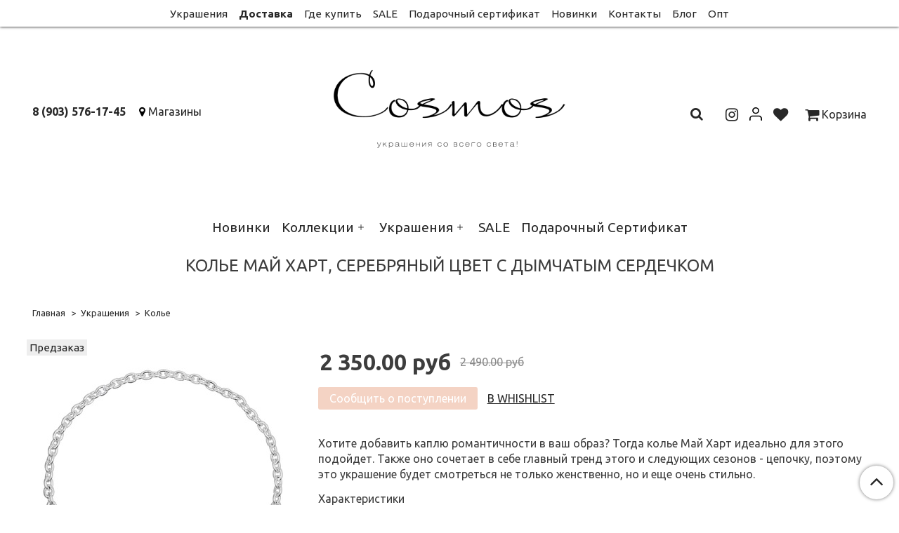

--- FILE ---
content_type: text/html; charset=utf-8
request_url: https://www.cosmosstore.ru/product/kolie-may-hart-serebryanyy-tsvet-s-dymchatym-serdechkom
body_size: 14972
content:
<!DOCTYPE html>
<html>
  <head><meta data-config="{&quot;product_id&quot;:200397384}" name="page-config" content="" /><meta data-config="{&quot;money_with_currency_format&quot;:{&quot;delimiter&quot;:&quot; &quot;,&quot;separator&quot;:&quot;.&quot;,&quot;format&quot;:&quot;%n %u&quot;,&quot;unit&quot;:&quot;руб&quot;,&quot;show_price_without_cents&quot;:0},&quot;currency_code&quot;:&quot;RUR&quot;,&quot;currency_iso_code&quot;:&quot;RUB&quot;,&quot;default_currency&quot;:{&quot;title&quot;:&quot;Российский рубль&quot;,&quot;code&quot;:&quot;RUR&quot;,&quot;rate&quot;:1.0,&quot;format_string&quot;:&quot;%n %u&quot;,&quot;unit&quot;:&quot;руб&quot;,&quot;price_separator&quot;:&quot;&quot;,&quot;is_default&quot;:true,&quot;price_delimiter&quot;:&quot;&quot;,&quot;show_price_with_delimiter&quot;:true,&quot;show_price_without_cents&quot;:false},&quot;facebook&quot;:{&quot;pixelActive&quot;:true,&quot;currency_code&quot;:&quot;RUB&quot;,&quot;use_variants&quot;:null},&quot;vk&quot;:{&quot;pixel_active&quot;:null,&quot;price_list_id&quot;:null},&quot;new_ya_metrika&quot;:true,&quot;ecommerce_data_container&quot;:&quot;dataLayer&quot;,&quot;common_js_version&quot;:&quot;v2&quot;,&quot;vue_ui_version&quot;:null,&quot;feedback_captcha_enabled&quot;:null,&quot;account_id&quot;:696008,&quot;hide_items_out_of_stock&quot;:true,&quot;forbid_order_over_existing&quot;:true,&quot;minimum_items_price&quot;:null,&quot;enable_comparison&quot;:true,&quot;locale&quot;:&quot;ru&quot;,&quot;client_group&quot;:null,&quot;consent_to_personal_data&quot;:{&quot;active&quot;:true,&quot;obligatory&quot;:true,&quot;description&quot;:&quot;Настоящим подтверждаю, что я ознакомлен и согласен с условиями \u003ca href=&#39;/page/oferta&#39; target=&#39;blank&#39;\u003eоферты и политики конфиденциальности\u003c/a\u003e.&quot;},&quot;recaptcha_key&quot;:&quot;6LfXhUEmAAAAAOGNQm5_a2Ach-HWlFKD3Sq7vfFj&quot;,&quot;recaptcha_key_v3&quot;:&quot;6LcZi0EmAAAAAPNov8uGBKSHCvBArp9oO15qAhXa&quot;,&quot;yandex_captcha_key&quot;:&quot;ysc1_ec1ApqrRlTZTXotpTnO8PmXe2ISPHxsd9MO3y0rye822b9d2&quot;,&quot;checkout_float_order_content_block&quot;:true,&quot;available_products_characteristics_ids&quot;:null,&quot;sber_id_app_id&quot;:&quot;5b5a3c11-72e5-4871-8649-4cdbab3ba9a4&quot;,&quot;theme_generation&quot;:2,&quot;quick_checkout_captcha_enabled&quot;:false,&quot;max_order_lines_count&quot;:500,&quot;sber_bnpl_min_amount&quot;:1000,&quot;sber_bnpl_max_amount&quot;:150000,&quot;counter_settings&quot;:{&quot;data_layer_name&quot;:&quot;dataLayer&quot;,&quot;new_counters_setup&quot;:false,&quot;add_to_cart_event&quot;:true,&quot;remove_from_cart_event&quot;:true,&quot;add_to_wishlist_event&quot;:true},&quot;site_setting&quot;:{&quot;show_cart_button&quot;:true,&quot;show_service_button&quot;:false,&quot;show_marketplace_button&quot;:false,&quot;show_quick_checkout_button&quot;:false},&quot;warehouses&quot;:[{&quot;id&quot;:4125506,&quot;title&quot;:&quot;Основной склад&quot;,&quot;array_index&quot;:0}],&quot;captcha_type&quot;:&quot;google&quot;,&quot;human_readable_urls&quot;:false}" name="shop-config" content="" /><meta name='js-evnvironment' content='production' /><meta name='default-locale' content='ru' /><meta name='insales-redefined-api-methods' content="[]" /><script src="/packs/js/shop_bundle-2b0004e7d539ecb78a46.js"></script><script type="text/javascript" src="https://static.insales-cdn.com/assets/common-js/common.v2.25.28.js"></script><script type="text/javascript" src="https://static.insales-cdn.com/assets/static-versioned/v3.72/static/libs/lodash/4.17.21/lodash.min.js"></script>
<!--InsalesCounter -->
<script type="text/javascript">
(function() {
  if (typeof window.__insalesCounterId !== 'undefined') {
    return;
  }

  try {
    Object.defineProperty(window, '__insalesCounterId', {
      value: 696008,
      writable: true,
      configurable: true
    });
  } catch (e) {
    console.error('InsalesCounter: Failed to define property, using fallback:', e);
    window.__insalesCounterId = 696008;
  }

  if (typeof window.__insalesCounterId === 'undefined') {
    console.error('InsalesCounter: Failed to set counter ID');
    return;
  }

  let script = document.createElement('script');
  script.async = true;
  script.src = '/javascripts/insales_counter.js?7';
  let firstScript = document.getElementsByTagName('script')[0];
  firstScript.parentNode.insertBefore(script, firstScript);
})();
</script>
<!-- /InsalesCounter -->
      <script>gtmDataLayer = []; gtmDataLayer.push({
      'ecommerce': {
        'detail': {
          'products': [{"id":"200397384","name":"Колье Май Харт, серебряный цвет с дымчатым сердечком","category":"Каталог/Коллекции/Basic","price":""}]
         }
       }
    });</script>
      <!-- Google Tag Manager -->
      <script>(function(w,d,s,l,i){w[l]=w[l]||[];w[l].push({'gtm.start':
      new Date().getTime(),event:'gtm.js'});var f=d.getElementsByTagName(s)[0],
      j=d.createElement(s),dl=l!='dataLayer'?'&l='+l:'';j.async=true;j.src=
      'https://www.googletagmanager.com/gtm.js?id='+i+dl;f.parentNode.insertBefore(j,f);
      })(window,document,'script','gtmDataLayer','GTM-5RHXGXGM');
      </script>
      <!-- End Google Tag Manager -->
    <script type="text/javascript">
      (function() {
        (function(w,c){w[c]=w[c]||function(){(w[c].q=w[c].q||[]).push(arguments)};})(window,'convead');

function ready(fn) {
  if (document.readyState != 'loading'){
    fn();
  } else {
    document.addEventListener('DOMContentLoaded', fn);
  }
}

function ajaxRequest(url, success, fail, complete) {
  success = success || function() {};
  fail = fail || function() {};
  complete = complete || function() {};
  const xhr = new XMLHttpRequest()
  xhr.open('GET', url, true);
  xhr.setRequestHeader('Content-type', 'application/json; charset=utf-8');
  xhr.onreadystatechange = function() {
    if (xhr.readyState == 4) {
      if (xhr.status == 200) {
        var data;
        try {
          data = JSON.parse(xhr.responseText)
        } catch (e) {
          console.warn(e)
        }
        success(data);
        complete(xhr);
      } else {
        fail(xhr);
        complete(xhr);
      }
    }
  }
  xhr.send();
}

ready(function(){
  
  function set_current_cart_info() {
    ConveadCookies.set('convead_cart_info', JSON.stringify({
      count: window.convead_cart_info.items_count, 
      price: window.convead_cart_info.items_price
    }), {path: '/'}); 
  }

  function is_success_order_page() {
    var regex = new RegExp('^/orders/');
    return regex.exec(window.location.pathname) != null;
  }

  function update_cart_legacy(callback) {
    // Update cart
    var json = ConveadCookies.get('convead_cart_info')
    var current_cart_info = (json && JSON.parse(json)) || null;
    var insales_cart_items = [];
    
    ajaxRequest('/cart_items.json', function (cart) {
      if (!cart) return

      for (var order_line of cart.order_lines) {
        insales_cart_items.push({
          product_id: order_line.product_id,
          qnt: order_line.quantity,
          price: order_line.sale_price
        });
      };
      window.convead_cart_info = {
        items_count: cart.items_count,
        items_price: cart.items_price,
        items: insales_cart_items
      };
      if (current_cart_info == null) {
        set_current_cart_info(); 
      } else {
        if ((current_cart_info.count != window.convead_cart_info.items_count) || (current_cart_info.price != window.convead_cart_info.items_price)) {
          set_current_cart_info();
          if (!is_success_order_page()) {
            window.convead('event', 'update_cart', {items: window.convead_cart_info.items});
          }
        }
      }

    }, null, callback);
  }

  function update_cart_common() {
    var skipFirst = true;
    var send_cart = function($data) {
      var items = [];
      for (var k in $data.order_lines) {
        var offer = $data.order_lines[k];
        items.push({
          product_id: offer.product_id,
          qnt: offer.quantity,
          price: offer.sale_price
        });
      }
      window.convead('event', 'update_cart', {items: items});
    }
    Events('onCart_Update').subscribe(function( $data ) {
      if (skipFirst) skipFirst = false;
      else {
        send_cart($data);
      }
    })
    Events('addToCart').subscribe(function() {
      new InSales.Cart({ draw: function( $data ) {
        send_cart($data);
      } })
    })
  }

  function send_view_product() {
    if (typeof(window.convead_product_info) == 'undefined') return;

    window.convead('event', 'view_product', window.convead_product_info);
  }

  function send_link() {
    window.convead('event', 'link', {}, window.ConveadSettings.visitor_info);
  }

  // Initialize Convead settings
  window.ConveadSettings = window.ConveadSettings || {};
  window.ConveadSettings.app_key = 'b2fe80fdb976a2da1e0405212455f765';
  window.ConveadSettings.onload = function() {
    if (typeof window.Events === 'function') {
      update_cart_common();
      send_view_product();
    } else {
      // Must call update cart event before link event when it is legacy api
      window.ConveadSettings.disable_auto_event_link = true;
      update_cart_legacy(function() {
        send_link();
        send_view_product();
      });
    }
  }

  // Get current visitor info
  ajaxRequest(
    "/client_account/contacts.json",
    function(data, textStatus) {
      if (data && data.status == 'ok') {
        window.ConveadSettings.visitor_uid = data.client.id;
        if (typeof window.ConveadSettings.visitor_info == 'undefined') window.ConveadSettings.visitor_info = {};
        window.ConveadSettings.visitor_info.first_name = data.client.name;
        window.ConveadSettings.visitor_info.last_name = data.client.surname;
        window.ConveadSettings.visitor_info.email = data.client.email;
        window.ConveadSettings.visitor_info.phone = data.client.phone;
      }
    },
    null,
    function() {
      (function(d){var ts = (+new Date()/86400000|0)*86400;var s = d.createElement('script');s.type = 'text/javascript';s.async = true;s.charset = 'utf-8';s.src = 'https://tracker.convead.io/widgets/'+ts+'/widget-b2fe80fdb976a2da1e0405212455f765.js';var x = d.getElementsByTagName('script')[0];x.parentNode.insertBefore(s, x);})(document);
    }
  );

});

      })();
    </script>

    <!-- meta -->
<meta charset="UTF-8" />



<meta name="keywords" content="Колье Май Харт, серебряный цвет с дымчатым сердечком - купить по выгодной цене | Cosmosmoscow"/>



  



  <title>
    
    
        Колье Май Харт, серебряный цвет с дымчатым сердечком - купить по выгодной цене | Cosmosmoscow
    
  </title>











  <meta name="description" content="Предлагаем купить Колье Май Харт, серебряный цвет с дымчатым сердечком.
Цена - 2 350 руб. Быстрая доставка.
☎️ 8 (903) 576-17-45
Смотрите все товары в разделе «Колье»
"/>
  







<meta name="robots" content="index,follow" />
<meta http-equiv="X-UA-Compatible" content="IE=edge,chrome=1" />
<meta name="viewport" content="width=device-width, initial-scale=1.0" />
<meta name="SKYPE_TOOLBAR" content="SKYPE_TOOLBAR_PARSER_COMPATIBLE" />
<meta name="yandex-verification" content="bb29497a2e6067fd" />









<meta name="handle" content="[]"/ data-current-collection="[]"


>

<style>
  .menu:not(.insales-menu--loaded) {
    display: flex;
    list-style: none;
    margin-left: 0;
    padding-left: 0;
    box-shadow: none;
    width: auto;
    background: transparent;
    flex-direction: row;
    flex-wrap: wrap;
  }

  .menu:not(.insales-menu--loaded) .menu-link {
    display: block;
  }

  .menu:not(.insales-menu--loaded) .menu,
  .menu:not(.insales-menu--loaded) .menu-marker,
  .menu:not(.insales-menu--loaded) .menu-icon {
    display: none;
  }
</style>







<!-- canonical url-->

  <link rel="canonical" href="https://www.cosmosstore.ru/product/kolie-may-hart-serebryanyy-tsvet-s-dymchatym-serdechkom"/>


<!-- rss feed-->



<!-- Продукт -->
    <meta property="og:title" content="Колье Май Харт, серебряный цвет с дымчатым сердечком" />
    <meta property="og:type" content="website" />
    <meta property="og:url" content="https://www.cosmosstore.ru/product/kolie-may-hart-serebryanyy-tsvet-s-dymchatym-serdechkom" />

    
      <meta property="og:image" content="https://static.insales-cdn.com/images/products/1/1354/516777290/796AEDF8-9FD5-4B67-85F3-BBD06C87852D.jpg" />
    






<!-- icons-->
<link rel="icon" type="image/x-icon" sizes="16x16" href="https://static.insales-cdn.com/assets/1/367/1425775/1728660400/favicon.ico" />
<link rel="stylesheet" type="text/css"  href="https://static.insales-cdn.com/assets/1/367/1425775/1728660400/jquery.fancybox.min.css" />

<!-- Global site tag (gtag.js) - Google Analytics -->
<script async src="https://www.googletagmanager.com/gtag/js?id=UA-164796648-1"></script>
<script>
  window.dataLayer = window.dataLayer || [];
  function gtag(){dataLayer.push(arguments);}
  gtag('js', new Date());

  gtag('config', 'UA-164796648-1');
</script>


    
  
  <link href="//fonts.googleapis.com/css?family=Ubuntu:300,400,700&subset=cyrillic,latin" rel="stylesheet" />




<link href="//maxcdn.bootstrapcdn.com/font-awesome/4.7.0/css/font-awesome.min.css" rel="stylesheet" />


<link href="https://static.insales-cdn.com/assets/1/367/1425775/1728660400/theme.css" rel="stylesheet" type="text/css" />

  <meta name='product-id' content='200397384' />
</head>

  <body class="fhg-body">
<!-- Yandex.Metrika counter -->
<script type="text/javascript" >
   (function(m,e,t,r,i,k,a){m[i]=m[i]||function(){(m[i].a=m[i].a||[]).push(arguments)};
   m[i].l=1*new Date();k=e.createElement(t),a=e.getElementsByTagName(t)[0],k.async=1,k.src=r,a.parentNode.insertBefore(k,a)})
   (window, document, "script", "https://mc.yandex.ru/metrika/tag.js", "ym");

   ym(53260060, "init", {
        webvisor:true,
        ecommerce:dataLayer,
        clickmap:true,
        trackLinks:true,
        accurateTrackBounce:true
   });
</script>
<script type="text/javascript">
  window.dataLayer = window.dataLayer || [];
  window.dataLayer.push({"ecommerce":{"currencyCode":"RUB","detail":{"products":[{"id":200397384,"name":"Колье Май Харт, серебряный цвет с дымчатым сердечком","category":"Каталог/Коллекции/Basic","price":0.0}]}}});
</script>
<noscript><div><img src="https://mc.yandex.ru/watch/53260060" style="position:absolute; left:-9999px;" alt="" /></div></noscript>
<!-- /Yandex.Metrika counter -->

    <noscript>
<div class="njs-alert-overlay">
  <div class="njs-alert-wrapper">
    <div class="njs-alert">
      <p>Включите в вашем браузере JavaScript!</p>
    </div>
  </div>
</div>
</noscript>


    <div class="top-panel-wrapper">
      <div class="container">
        <div class="top-panel row js-top-panel-fixed">
  <div class="top-menu-wrapper cell-12 cell-10-md hide-sm">
    








  <ul class="top-menu menu level-1 flex-center" data-menu-id="top-menu">
    

      

      <li class="top-menu-item menu-item">
        <div class="top-menu-item-controls menu-item-controls">
          

          <a href="/collection/ukrasheniya" class="top-menu-link menu-link" data-menu-link-source="menu"  data-menu-link-current="no">
            Украшения
          </a>
        </div>
      </li>

    

      

      <li class="top-menu-item menu-item">
        <div class="top-menu-item-controls menu-item-controls">
          

          <a href="/page/delivery" class="top-menu-link menu-link" data-menu-link-source="menu"  style="font-weight:bold;"  data-menu-link-current="no">
            Доставка
          </a>
        </div>
      </li>

    

      

      <li class="top-menu-item menu-item">
        <div class="top-menu-item-controls menu-item-controls">
          

          <a href="/page/gde-kupit" class="top-menu-link menu-link" data-menu-link-source="menu"  data-menu-link-current="no">
            Где купить
          </a>
        </div>
      </li>

    

      

      <li class="top-menu-item menu-item">
        <div class="top-menu-item-controls menu-item-controls">
          

          <a href="/collection/sale" class="top-menu-link menu-link" data-menu-link-source="menu"  data-menu-link-current="no">
            SALE
          </a>
        </div>
      </li>

    

      

      <li class="top-menu-item menu-item">
        <div class="top-menu-item-controls menu-item-controls">
          

          <a href="/collection/podarochnyy-sertifikat" class="top-menu-link menu-link" data-menu-link-source="menu"  data-menu-link-current="no">
            Подарочный сертификат
          </a>
        </div>
      </li>

    

      

      <li class="top-menu-item menu-item">
        <div class="top-menu-item-controls menu-item-controls">
          

          <a href="/collection/novinki" class="top-menu-link menu-link" data-menu-link-source="menu"  data-menu-link-current="no">
            Новинки
          </a>
        </div>
      </li>

    

      

      <li class="top-menu-item menu-item">
        <div class="top-menu-item-controls menu-item-controls">
          

          <a href="/page/contacts" class="top-menu-link menu-link" data-menu-link-source="menu"  data-menu-link-current="no">
            Контакты
          </a>
        </div>
      </li>

    

      

      <li class="top-menu-item menu-item">
        <div class="top-menu-item-controls menu-item-controls">
          

          <a href="/blogs/o-mode-i-krasote" class="top-menu-link menu-link" data-menu-link-source="menu"  data-menu-link-current="no">
            Блог
          </a>
        </div>
      </li>

    

      

      <li class="top-menu-item menu-item">
        <div class="top-menu-item-controls menu-item-controls">
          

          <a href="/page/opt" class="top-menu-link menu-link" data-menu-link-source="menu"  data-menu-link-current="no">
            Опт
          </a>
        </div>
      </li>

    
  </ul>












  </div>

  <div class="top-menu-wrapper cell- hidden shown-sm">
    <button type="button" class="top-panel-open-sidebar button js-open-sidebar"></button>
  </div>

  <div class="top-menu-icons-block collapse-block hide show-md cell-">
    <div class="contacts-top-menu hidden shown-md">
      
        <button type="button" class="contacts-icon js-open-contacts"></button>
      
      <div class="contacts-top-menu-block cell-12 hidden">
        <div class="header-block js-contacts-header cell- ">
          <div class="phone text-left ">
            
                <span class="">
                  <p><a class="tel-link text-nowrap" href="tel:+79035761745">8 (903) 576-17-45</a></p>
                </span>
            
          </div>

          <div class="email text-left flex-center-xs ">
            
                <span class="">
                  <p><span class="mail-Message-Head-Toggler js-toggle-message-head" style="color: #000000;"><span class="mail-Message-Sender-Email mail-ui-HoverLink-Content" title="info@cosmosstore.ru">info@cosmosstore.ru</span></span></p>
                </span>
            
          </div>
        </div>

      </div>
    </div>

    <div class="hidden shown-sm">
      <button type="button" class="top-panel-open-search button js-open-search-panel shown-sm"></button>
    </div>

          <div class="hidden shown-sm user-lk">
       
        <a href="/client_account/login">

          <svg width="17.6" height="19.6" xmlns="http://www.w3.org/2000/svg">
            <defs>
              <style>.cls-1{fill:none;stroke:#000;stroke-linecap:round;stroke-linejoin:round;stroke-width:1.6px}</style>
            </defs>
            <g>
              <title>background</title>
              <rect fill="none" id="canvas_background" height="402" width="582" y="-1" x="-1"/>
            </g>
            <g>
              <title>Layer 1</title>
              <g id="Слой_2">
                <g id="Слой_1-2">
                  <path id="user-lk1" d="m16.8,18.8l0,-2a4,4 0 0 0 -4,-4l-8,0a4,4 0 0 0 -4,4l0,2" class="cls-1"/>
                  <circle id="user-lk2" r="4" cy="4.8" cx="8.8" class="cls-1"/>
                </g>
              </g>
            </g>
          </svg>
        </a>   
        
      </div> 
    
    
      <div class="compares-widget cell- hidden shown-sm">
        <a href="/compares" class="compares-widget-link">
          <span class="compare-widget-caption ">
            <span class="compares-widget-count js-compares-widget-count"></span>
          </span>
        </a>
      </div>
    

    <div class="shopcart-widget-wrapper cell-  hidden shown-sm">
      <div class="shopcart-widget in-top-panel">
  <a href="/cart_items" title="Корзина" class="shopcart-widget-link">
    <span class="shopcart-widget-icon">
        <span class="shopcart-widget-count js-shopcart-widget-count"></span>
    </span>



    <span class="shopcart-widget-data">
      <span class="shopcart-widget-caption">
      Корзина
      </span>

      <span class="shopcart-widget-amount js-shopcart-widget-amount hidden-md"></span>
    </span>
  </a>
</div>



    </div>
  </div>
</div>

      </div>
    </div>

    <div class="header-wrapper">
      <div class="container">
        <header class="header">
  <div class="row flex-between flex-center-sm flex-middle">

    <div class="header-block cell-4 hidden-sm">

      <div class="text-left text-center-sm">
        <ul class="header-cnt">

          <li>
            <a href="tel:8 (903) 576-17-45" class="contact-link tel"> 8 (903) 576-17-45</a>
          </li>

          <li>
            <i class="fa fa-map-marker" aria-hidden="true"></i>
 <a href="/page/gde-kupit">Магазины</a>
          </li>

        </ul>

      </div>

    </div>

    <div class="logotype-wrapper cell-4 cell-12-sm">
      <div class="logotype text-center">
        <p>
          
          <a title="Cosmosmoscow" href="/" class="logotype-link">
            
            <img src="https://static.insales-cdn.com/assets/1/367/1425775/1728660400/logotype.jpg" class="logotype-image" alt="Cosmosmoscow" title="Cosmosmoscow" />
            
          </a>
         </p>
      </div>
    </div>


    <div class="header-block header-compare cell-4  hidden-sm">

      <div class="cell- compares-widget compares-widget-search hidden-sm">
      <form class="search-widget in-top-panel js-toggle-search hidden-sm" action="/search" method="get">
  <input type="text"
          name="q"
          class="search-widget-field"
          value=""
          placeholder=""
  >

</input>
<button type="submit" class="search-widget-button button is-widget-submit">
  
</button>

  

</form>



      
      </div>  
      
       <div class="cell- compares-widget hidden-sm">
           <a href="https://www.instagram.com/cosmosmoscow/" target="_blank"> <i class="fa  fa-lg fa-instagram" aria-hidden="true"></i></a>   
      </div>
      
      <div class="cell- compares-widget hidden-sm user-lk">
       
        <a href="/client_account/login">

          <svg width="17.6" height="19.6" xmlns="http://www.w3.org/2000/svg">
            <defs>
              <style>.cls-1{fill:none;stroke:#000;stroke-linecap:round;stroke-linejoin:round;stroke-width:1.6px}</style>
            </defs>
            <g>
              <title>background</title>
              <rect fill="none" id="canvas_background" height="402" width="582" y="-1" x="-1"/>
            </g>
            <g>
              <title>Layer 1</title>
              <g id="Слой_2">
                <g id="Слой_1-2">
                  <path id="user-lk1" d="m16.8,18.8l0,-2a4,4 0 0 0 -4,-4l-8,0a4,4 0 0 0 -4,4l0,2" class="cls-1"/>
                  <circle id="user-lk2" r="4" cy="4.8" cx="8.8" class="cls-1"/>
                </g>
              </g>
            </g>
          </svg>
        </a>   
        
      </div>  
      
      <div class="cell- compares-widget hidden-sm">
       
      <a href="/compares/"> <i class="fa fa-lg fa-heart" aria-hidden="true"></i></a>   
        
      </div>  
      
       <div class="shopcart-widget-wrapper cell- hidden-sm">
      
      
         <a href="/cart_items/"><i class="fa fa-lg fa-shopping-cart" aria-hidden="true"></i>  Корзина  </a>
     
   
      
    </div>  



    </div>
    
   
  </div>

  <div class="catalog-menu-wrapper hidden-sm">
    









  
    
    

    <ul class="catalog-menu menu level-1 flex-center" data-menu-id="catalog-menu">

      

        
        
        

        
        

        
        

        

          

          

          <li class="catalog-menu-item menu-item level-1">
            <div class="catalog-menu-item-controls menu-item-controls level-1">

              

              <a href="/collection/novinki" class="catalog-menu-link menu-link level-1" data-menu-link="novinki" data-menu-link-source="collection">
                Новинки
              </a>

              
            </div>

            

            

          
            </li>
          

          

        

      

        
        
        

        
        

        
        

        

          

          

          <li class="catalog-menu-item menu-item level-1">
            <div class="catalog-menu-item-controls menu-item-controls level-1">

              

              <a href="/collection/kollektsii" class="catalog-menu-link menu-link level-1" data-menu-link="kollektsii" data-menu-link-source="collection">
                Коллекции
              </a>

              
                <button class="catalog-menu-marker menu-marker" type="button"></button>
              
            </div>

            
              <ul class="catalog-menu menu">
            

            

          

          

        

      

        
        
        

        
        

        
        

        

          

          

          <li class="catalog-menu-item menu-item level-1">
            <div class="catalog-menu-item-controls menu-item-controls level-1">

              

              <a href="/collection/squama" class="catalog-menu-link menu-link level-1" data-menu-link="squama" data-menu-link-source="collection">
                Бисер
              </a>

              
            </div>

            

            

          
            </li>
          

          

        

      

        
        
        

        
        

        
        

        

          

          

          <li class="catalog-menu-item menu-item level-1">
            <div class="catalog-menu-item-controls menu-item-controls level-1">

              

              <a href="/collection/mary" class="catalog-menu-link menu-link level-1" data-menu-link="mary" data-menu-link-source="collection">
                Мари
              </a>

              
            </div>

            

            

          
            </li>
          

          

        

      

        
        
        

        
        

        
        

        

          

          

          <li class="catalog-menu-item menu-item level-1">
            <div class="catalog-menu-item-controls menu-item-controls level-1">

              

              <a href="/collection/rosalia" class="catalog-menu-link menu-link level-1" data-menu-link="rosalia" data-menu-link-source="collection">
                Розалия
              </a>

              
            </div>

            

            

          
            </li>
          

          

        

      

        
        
        

        
        

        
        

        

          

          

          <li class="catalog-menu-item menu-item level-1">
            <div class="catalog-menu-item-controls menu-item-controls level-1">

              

              <a href="/collection/flowers-powers" class="catalog-menu-link menu-link level-1" data-menu-link="flowers-powers" data-menu-link-source="collection">
                Цветы
              </a>

              
            </div>

            

            

          
            </li>
          

          

        

      

        
        
        

        
        

        
        

        

          

          

          <li class="catalog-menu-item menu-item level-1">
            <div class="catalog-menu-item-controls menu-item-controls level-1">

              

              <a href="/collection/ukrasheniya-iz-keramiki-ruchnoy-raboty" class="catalog-menu-link menu-link level-1" data-menu-link="ukrasheniya-iz-keramiki-ruchnoy-raboty" data-menu-link-source="collection">
                Керамика
              </a>

              
            </div>

            

            

          
            </li>
          

          

        

      

        
        
        

        
        

        
        

        

          

          

          <li class="catalog-menu-item menu-item level-1">
            <div class="catalog-menu-item-controls menu-item-controls level-1">

              

              <a href="/collection/summer-vibe" class="catalog-menu-link menu-link level-1" data-menu-link="summer-vibe" data-menu-link-source="collection">
                Лето
              </a>

              
            </div>

            

            

          
            </li>
          

          

        

      

        
        
        

        
        

        
        

        

          

          

          <li class="catalog-menu-item menu-item level-1">
            <div class="catalog-menu-item-controls menu-item-controls level-1">

              

              <a href="/collection/gold-vibe" class="catalog-menu-link menu-link level-1" data-menu-link="gold-vibe" data-menu-link-source="collection">
                Золото
              </a>

              
            </div>

            

            

          
            </li>
          

          

        

      

        
        
        

        
        

        
        

        

          

          

          <li class="catalog-menu-item menu-item level-1">
            <div class="catalog-menu-item-controls menu-item-controls level-1">

              

              <a href="/collection/silver-vibe" class="catalog-menu-link menu-link level-1" data-menu-link="silver-vibe" data-menu-link-source="collection">
                Серебро
              </a>

              
            </div>

            

            

          
            </li>
          

          

        

      

        
        
        

        
        

        
        

        

          

          

          <li class="catalog-menu-item menu-item level-1">
            <div class="catalog-menu-item-controls menu-item-controls level-1">

              

              <a href="/collection/evening" class="catalog-menu-link menu-link level-1" data-menu-link="evening" data-menu-link-source="collection">
                На вечер
              </a>

              
                <button class="catalog-menu-marker menu-marker" type="button"></button>
              
            </div>

            
              <ul class="catalog-menu menu">
            

            

          

          

        

      

        
        
        

        
        

        
        

        

          

          

          <li class="catalog-menu-item menu-item level-1">
            <div class="catalog-menu-item-controls menu-item-controls level-1">

              

              <a href="/collection/party" class="catalog-menu-link menu-link level-1" data-menu-link="party" data-menu-link-source="collection">
                Вечеринка
              </a>

              
            </div>

            

            

          
            </li>
          

          

        

      

        
        
        

        
        

        
        

        

          

          
            
              

              </ul>
            

            </li>
          

          <li class="catalog-menu-item menu-item level-1">
            <div class="catalog-menu-item-controls menu-item-controls level-1">

              

              <a href="/collection/ukrasheniya-na-svadbu" class="catalog-menu-link menu-link level-1" data-menu-link="ukrasheniya-na-svadbu" data-menu-link-source="collection">
                На свадьбу
              </a>

              
            </div>

            

            

          
            </li>
          

          

        

      

        
        
        

        
        

        
        

        

          

          

          <li class="catalog-menu-item menu-item level-1">
            <div class="catalog-menu-item-controls menu-item-controls level-1">

              

              <a href="/collection/zhemchuzhnya-kollektsiya" class="catalog-menu-link menu-link level-1" data-menu-link="zhemchuzhnya-kollektsiya" data-menu-link-source="collection">
                Жемчуг
              </a>

              
            </div>

            

            

          
            </li>
          

          

        

      

        
        
        

        
        

        
        

        

          

          
            
              

              </ul>
            

            </li>
          

          <li class="catalog-menu-item menu-item level-1">
            <div class="catalog-menu-item-controls menu-item-controls level-1">

              

              <a href="/collection/ukrasheniya" class="catalog-menu-link menu-link level-1" data-menu-link="ukrasheniya" data-menu-link-source="collection">
                Украшения
              </a>

              
                <button class="catalog-menu-marker menu-marker" type="button"></button>
              
            </div>

            
              <ul class="catalog-menu menu">
            

            

          

          

        

      

        
        
        

        
        

        
        

        

          

          

          <li class="catalog-menu-item menu-item level-1">
            <div class="catalog-menu-item-controls menu-item-controls level-1">

              

              <a href="/collection/sergi" class="catalog-menu-link menu-link level-1" data-menu-link="sergi" data-menu-link-source="collection">
                Серьги
              </a>

              
            </div>

            

            

          
            </li>
          

          

        

      

        
        
        

        
        

        
        

        

          

          

          <li class="catalog-menu-item menu-item level-1">
            <div class="catalog-menu-item-controls menu-item-controls level-1">

              

              <a href="/collection/kolie" class="catalog-menu-link menu-link level-1" data-menu-link="kolie" data-menu-link-source="collection">
                Колье
              </a>

              
            </div>

            

            

          
            </li>
          

          

        

      

        
        
        

        
        

        
        

        

          

          

          <li class="catalog-menu-item menu-item level-1">
            <div class="catalog-menu-item-controls menu-item-controls level-1">

              

              <a href="/collection/koltsa" class="catalog-menu-link menu-link level-1" data-menu-link="koltsa" data-menu-link-source="collection">
                Кольца
              </a>

              
            </div>

            

            

          
            </li>
          

          

        

      

        
        
        

        
        

        
        

        

          

          

          <li class="catalog-menu-item menu-item level-1">
            <div class="catalog-menu-item-controls menu-item-controls level-1">

              

              <a href="/collection/sumki" class="catalog-menu-link menu-link level-1" data-menu-link="sumki" data-menu-link-source="collection">
                Сумки
              </a>

              
            </div>

            

            

          
            </li>
          

          

        

      

        
        
        

        
        

        
        

        

          

          

          <li class="catalog-menu-item menu-item level-1">
            <div class="catalog-menu-item-controls menu-item-controls level-1">

              

              <a href="/collection/braslety" class="catalog-menu-link menu-link level-1" data-menu-link="braslety" data-menu-link-source="collection">
                Браслеты
              </a>

              
            </div>

            

            

          
            </li>
          

          

        

      

        
        
        

        
        

        
        

        

          

          

          <li class="catalog-menu-item menu-item level-1">
            <div class="catalog-menu-item-controls menu-item-controls level-1">

              

              <a href="/collection/kaffy" class="catalog-menu-link menu-link level-1" data-menu-link="kaffy" data-menu-link-source="collection">
                Каффы
              </a>

              
            </div>

            

            

          
            </li>
          

          

        

      

        
        
        

        
        

        
        

        

          

          

          <li class="catalog-menu-item menu-item level-1">
            <div class="catalog-menu-item-controls menu-item-controls level-1">

              

              <a href="/collection/klipsy" class="catalog-menu-link menu-link level-1" data-menu-link="klipsy" data-menu-link-source="collection">
                Клипсы
              </a>

              
            </div>

            

            

          
            </li>
          

          

        

      

        
        
        

        
        

        
        

        

          

          

          <li class="catalog-menu-item menu-item level-1">
            <div class="catalog-menu-item-controls menu-item-controls level-1">

              

              <a href="/collection/tsepochki-na-ochki" class="catalog-menu-link menu-link level-1" data-menu-link="tsepochki-na-ochki" data-menu-link-source="collection">
                Цепочки на очки
              </a>

              
            </div>

            

            

          
            </li>
          

          

        

      

        
        
        

        
        

        
        

        

          

          

          <li class="catalog-menu-item menu-item level-1">
            <div class="catalog-menu-item-controls menu-item-controls level-1">

              

              <a href="/collection/podveski" class="catalog-menu-link menu-link level-1" data-menu-link="podveski" data-menu-link-source="collection">
                Подвески
              </a>

              
            </div>

            

            

          
            </li>
          

          

        

      

        
        
        

        
        

        
        

        

          

          

          <li class="catalog-menu-item menu-item level-1">
            <div class="catalog-menu-item-controls menu-item-controls level-1">

              

              <a href="/collection/zakolka" class="catalog-menu-link menu-link level-1" data-menu-link="zakolka" data-menu-link-source="collection">
                Для волос
              </a>

              
            </div>

            

            

          
            </li>
          

          

        

      

        
        
        

        
        

        
        

        

          

          

          <li class="catalog-menu-item menu-item level-1">
            <div class="catalog-menu-item-controls menu-item-controls level-1">

              

              <a href="/collection/obvesy" class="catalog-menu-link menu-link level-1" data-menu-link="obvesy" data-menu-link-source="collection">
                Обвесы на сумки
              </a>

              
            </div>

            

            

          
            </li>
          

          

        

      

        
        
        

        
        

        
        

        

          

          

          <li class="catalog-menu-item menu-item level-1">
            <div class="catalog-menu-item-controls menu-item-controls level-1">

              

              <a href="/collection/tsepi-i-shnurki" class="catalog-menu-link menu-link level-1" data-menu-link="tsepi-i-shnurki" data-menu-link-source="collection">
                Цепи и шнурки
              </a>

              
            </div>

            

            

          
            </li>
          

          

        

      

        
        
        

        
        

        
        

        

          

          
            
              

              </ul>
            

            </li>
          

          <li class="catalog-menu-item menu-item level-1">
            <div class="catalog-menu-item-controls menu-item-controls level-1">

              

              <a href="/collection/sale" class="catalog-menu-link menu-link level-1" data-menu-link="sale" data-menu-link-source="collection">
                SALE
              </a>

              
            </div>

            

            

          
            </li>
          

          

        

      

        
        
        

        
        

        
        

        

          

          

          <li class="catalog-menu-item menu-item level-1">
            <div class="catalog-menu-item-controls menu-item-controls level-1">

              

              <a href="/collection/podarochnyy-sertifikat" class="catalog-menu-link menu-link level-1" data-menu-link="podarochnyy-sertifikat" data-menu-link-source="collection">
                Подарочный Сертификат
              </a>

              
            </div>

            

            

          
            </li>
          

          
            
            
          

        

      
    </ul>
  












  </div>
</header>

      </div>
    </div>

    <div class="content-wrapper container fhg-content">
      
      

      

      
        
<div class="page-headding-wrapper">
  <h1 class="page-headding">
    
      Колье Май Харт, серебряный цвет с дымчатым сердечком

    
  </h1>
</div><!-- /.page_headding -->


        


<div class="breadcrumb-wrapper">

  <ul class="breadcrumb">

    <li class="breadcrumb-item home">
      <a class="breadcrumb-link" title="Главная" href="/">
        Главная
      </a>
    </li>

    
      
      

      
      
        

        

        
      
        

        
          <li class="breadcrumb-item" data-breadcrumbs="2">
            <a class="breadcrumb-link" title="Украшения" href="/collection/ukrasheniya">Украшения</a>
          </li>
          
        

        
      
        

        
          <li class="breadcrumb-item" data-breadcrumbs="3">
            <a class="breadcrumb-link" title="Колье" href="/collection/kolie">Колье</a>
          </li>
          
        

        
      

      <!-- 
        <li class="breadcrumb-item">
          <span class="breadcrumb-page">Колье Май Харт, серебряный цвет с дымчатым сердечком</span>
        </li>
       -->

    

  </ul>

</div>





      

      
      

      <div class="row product-wrapper">
        <div class="product cell-12">
                
        <script>
          window.convead_product_info = {
            product_id: '200397384',
            product_name: 'Колье Май Харт, серебряный цвет с дымчатым сердечком',
            product_url: 'https://www.cosmosstore.ru/product/kolie-may-hart-serebryanyy-tsvet-s-dymchatym-serdechkom'
          };
        </script>
      

<div class="row">
  <div class="product-gallery-wrapper cell-4 cell-6-md cell-12-sm">
    










  <div class="product-labels labels-list" data-labels-id="200397384">
    

    
    

    

    

    

    
      

      
        
          <span class="label is-preorder">
            Предзаказ
          </span>
        
      
    
  </div>










    <div class="product-gallery">
  <div class="gallery-main-wrapper">
    

    <a href="https://static.insales-cdn.com/images/products/1/1354/516777290/796AEDF8-9FD5-4B67-85F3-BBD06C87852D.jpg" class="image-wrapper"  id="gallery"  title="Колье Май Харт, серебряный цвет с дымчатым сердечком" data-gallery-count="1">
      <img src="https://static.insales-cdn.com/images/products/1/1354/516777290/large_796AEDF8-9FD5-4B67-85F3-BBD06C87852D.jpg" alt="Колье Май Харт, серебряный цвет с дымчатым сердечком" title="Колье Май Харт, серебряный цвет с дымчатым сердечком" class="slide-image" >
    </a>
  </div>
  <!-- Для тыкалок js -->
  
    <div class="gallery-thumbs-wrapper  hidden-sm">
      <div class="gallery-thumbs" data-slider="gallery-thumbs">
        

        
          <div data-slider-slide >
            
            <a class="slide-inner image-container is-rectangle js-copy-src"   href="https://static.insales-cdn.com/images/products/1/1354/516777290/796AEDF8-9FD5-4B67-85F3-BBD06C87852D.jpg" data-gallery-count="1" data-image-large="https://static.insales-cdn.com/images/products/1/1354/516777290/large_796AEDF8-9FD5-4B67-85F3-BBD06C87852D.jpg"  title="Колье Май Харт, серебряный цвет с дымчатым сердечком" >
              <img src="https://static.insales-cdn.com/images/products/1/1354/516777290/medium_796AEDF8-9FD5-4B67-85F3-BBD06C87852D.jpg" class="slide-image">
            </a>
          </div>
        
          <div data-slider-slide >
            
            <a class="slide-inner image-container is-rectangle js-copy-src"   href="https://static.insales-cdn.com/images/products/1/878/345695086/IMG_2038.JPG" data-gallery-count="2" data-image-large="https://static.insales-cdn.com/images/products/1/878/345695086/large_IMG_2038.JPG"  title="Колье Май Харт, серебряный цвет с дымчатым сердечком" >
              <img src="https://static.insales-cdn.com/images/products/1/878/345695086/medium_IMG_2038.JPG" class="slide-image">
            </a>
          </div>
        
          <div data-slider-slide >
            
            <a class="slide-inner image-container is-rectangle js-copy-src"   href="https://static.insales-cdn.com/images/products/1/4662/354406966/IMG_6053_copy.JPG" data-gallery-count="3" data-image-large="https://static.insales-cdn.com/images/products/1/4662/354406966/large_IMG_6053_copy.JPG"  title="Колье Май Харт, серебряный цвет с дымчатым сердечком" >
              <img src="https://static.insales-cdn.com/images/products/1/4662/354406966/medium_IMG_6053_copy.JPG" class="slide-image">
            </a>
          </div>
        
      </div>
    </div>
  

<!-- Для планшетов -->
  
    <div class="gallery-thumbs-wrapper mobile-wrapper hidden shown-sm">
      <div class="gallery-thumbs" data-slider="gallery-thumbs-mobile">
        <div class="product-slider-controls gallery-controls" data-slider-controls>
          <button class="product-slider-prev" data-slider-prev></button>
          <button class="product-slider-next" data-slider-next></button>
        </div>

        
          <div data-slider-slide >
            
            <a class="slide-inner image-container"
                data-fancybox="gallery"
                href="https://static.insales-cdn.com/images/products/1/1354/516777290/796AEDF8-9FD5-4B67-85F3-BBD06C87852D.jpg"
                title="Колье Май Харт, серебряный цвет с дымчатым сердечком"
                data-caption="Колье Май Харт, серебряный цвет с дымчатым сердечком"
                data-slide-number="1"
            >
              <img src="https://static.insales-cdn.com/images/products/1/1354/516777290/large_796AEDF8-9FD5-4B67-85F3-BBD06C87852D.jpg"
                class="slide-image"
              >
            </a>
          </div>
        
          <div data-slider-slide >
            
            <a class="slide-inner image-container"
                data-fancybox="gallery"
                href="https://static.insales-cdn.com/images/products/1/878/345695086/IMG_2038.JPG"
                title="Колье Май Харт, серебряный цвет с дымчатым сердечком"
                data-caption="Колье Май Харт, серебряный цвет с дымчатым сердечком"
                data-slide-number="2"
            >
              <img src="https://static.insales-cdn.com/images/products/1/878/345695086/large_IMG_2038.JPG"
                class="slide-image"
              >
            </a>
          </div>
        
          <div data-slider-slide >
            
            <a class="slide-inner image-container"
                data-fancybox="gallery"
                href="https://static.insales-cdn.com/images/products/1/4662/354406966/IMG_6053_copy.JPG"
                title="Колье Май Харт, серебряный цвет с дымчатым сердечком"
                data-caption="Колье Май Харт, серебряный цвет с дымчатым сердечком"
                data-slide-number="3"
            >
              <img src="https://static.insales-cdn.com/images/products/1/4662/354406966/large_IMG_6053_copy.JPG"
                class="slide-image"
              >
            </a>
          </div>
        

      </div>
    </div>

  

</div>




  </div>

  <div class="cell-8 cell-6-md cell-12-sm">
    <div class="product-introtext on-page editor"></div>

    <form class="product-form" action="/cart_items" data-product-id="200397384" data-main-form>

  <div class="product-option-selectors option-selectors">
    
      <input type="hidden" name="variant_id" value="">
    
  </div>

  <div class="product-sku-wrapper js-product-sku-wrapper" style="display: none;">
    <span class="label-article">Артикул:</span>
    <span class="js-product-sku"></span>
  </div>

  <div class="product-prices on-page" style="display: none;">
    <div class="price js-product-price on-page">2 350 руб</div>
    <div class="old-price js-product-old-price on-page">
      
        2 490 руб
      
    </div>
    
  </div>

  <div class="product-control on-page" data-compare="200397384">


    




<div class="counter js-variant-counter" data-quantity style="display: none">
  <button type="button" data-quantity-change="-1" class="counter-button is-count-down"></button>

  <input type="text" value="1" name="quantity" class="counter-input"/>

  <button type="button" data-quantity-change="1" class="counter-button is-count-up"></button>
</div>








    <button class="product-button button is-primary  js-variant-shown" type="submit" data-item-add style="display: none; background-color: #F4D3C4 ;">

      <span class="button-text">
        В корзину
      </span>
    </button>

    <div class="product-order-variant variant-hidden js-variant-hidden hidden" style="display: none;">
      <p class="notice notice-info">
        Товар отсутствует
      </p>
    </div>

    <button class="product-button button is-secondary js-variant-preorder "
      type="button" style="display: none;"
    >

      <span class="button-text">
        Предзаказ
      </span>
    </button>
    
    <button class="product-button button is-secondary js-pnn-button" type="button" style="display: none; background-color: rgb(244, 211, 196); color: white;" onclick="pnn.init(200397384,'Колье Май Харт, серебряный цвет с дымчатым сердечком')" >

      <span class="button-text">
        Сообщить о поступлении
      </span>
    </button>


    

    
      
        <div class="compare-control">
          <button class="compare-link js-compare-add " data-compare-add="200397384">

            <span class="link-text">
              В WHISHLIST
            </span>
          </button>

          <button class="compare-link js-compare-delete hide" data-compare-delete="200397384" style="display: none;">

            <span class="link-text">
              Удалить из избранного
            </span>
          </button>
        </div>
      
    

  </div>

  
</form>

    
    
  
    <div id="product-description" class="tab-block">
      <div class="tab-block-inner editor">
        <p>Хотите добавить каплю романтичности в ваш образ? Тогда колье Май Харт идеально для этого подойдет. Также оно сочетает в себе главный тренд этого и следующих сезонов - цепочку, поэтому это украшение будет смотреться не только женственно, но и еще очень стильно.</p>
      </div>
    </div><!-- /#product-description -->
  
    
    
    
      Характеристики


    <div id="product-characteristics" class="tab-block">
      <div class="tab-block-inner editor">
        <table class="table table-bordered table-striped table-hover">

          
            <tr>
              <td>Материал</td>
              <td>
                
                  Акрил
                
              </td>
            </tr>
          
            <tr>
              <td>Цвет покрытия</td>
              <td>
                
                  Серебряный цвет
                
              </td>
            </tr>
          
            <tr>
              <td>Длина</td>
              <td>
                
                  42
                
              </td>
            </tr>
          
            <tr>
              <td>Вид замка</td>
              <td>
                
                  Тогл
                
              </td>
            </tr>
          
            <tr>
              <td>Вес украшения, гр</td>
              <td>
                
                  11
                
              </td>
            </tr>
          
            <tr>
              <td>Бренд</td>
              <td>
                
                  COSMOS
                
              </td>
            </tr>
          
            <tr>
              <td>Тип украшения</td>
              <td>
                
                  Колье
                
              </td>
            </tr>
          
            <tr>
              <td>Материал (дополнительный)</td>
              <td>
                
                  Бижутерный сплав
                
              </td>
            </tr>
          
            <tr>
              <td>ссылка на товар</td>
              <td>
                
                  https://www.cosmosstore.ru/collection/katalog-1-c7388a/product/kolie-may-hart-serebryanyy-tsvet-s-dymchatym-serdechkom
                
              </td>
            </tr>
          

        </table>
      </div>
    </div><!-- /#product-characteristics -->
  

  </div>
</div>

<div class="product-content tab">


  

  
    <button class="tab-toggle" data-target="#product-comment" data-toggle="tabs">
      Отзывы
    </button>

    <div id="product-comment" class="tab-block">
      <div class="tab-block-inner">
        <div data-comments-list data-comments-moderated="false">
  
</div>




        <div class="reviews-wrapper">
  <button type="button" class="button is-reviews-toggle is-unchecked js-reviews-toggle">

    <span class="button-text">
      Оставить отзыв
    </span>
  </button>

  <div class="reviews-form">
    <div class="notice is-success js-reviews-notice-success hidden">
      
        Отзыв успешно отправлен
      
    </div>

    <div id="review_form" data-review-product="200397384"></div><!-- /.review_form -->

    

  </div>

</div>

<script type="text/javascript">
  $(function () {
    var _reviewForm = {
      form: {},
      fields: [
        {
          title: 'Оценка',
          name: 'rating',
          type: 'rating',
          rating: 5
        },
        {
          title: 'Текст',
          type: 'textarea',
          name: 'content',
          required: true,
        },
        {
          title: 'Имя',
          name: 'author',
          required: true,
        },
        {
          title: 'Email',
          name: 'email',
          required: true
        },
        
      ],
      buttons: [
        {
          title: 'Отправить',
          type: 'submit',
          classes: 'button is-action',
          onClick: function (form) {
            form.validate({
              id: 200397384
            });
          }
        }
      ],
      sendTo: Shop.sendReview,
      onValid: function (response, form) {
        var $notice = $('.js-reviews-notice-success');
        var $commentsList = $('[data-comments-list]');
        alertify.success('Отзыв успешно отправлен');
        // $('.js-comments-toggle-notice').show();
        $notice.removeClass('hidden');
        setTimeout(function () {
          $notice.addClass('hidden');
        }, 10000);

        form.clear();

        if (!$commentsList.data('commentsModerated')) {
          $commentsList.load(document.location.pathname + ' [data-comments-list] > div' );
          $(document).ajaxSuccess(function() {
            $(function () {
                $('[data-product-rating]').each(function () {
                  var _node = $(this);
                  var _rating = _node.data('productRating');
                  var _maxRating = _node.data('productMaxRating') || 5;

                  _node.html(Template.render({
                    rating: _rating,
                    max: _maxRating
                  }, 'system-review-rating'));
                });
            })
          });
        }
      },
      onError: function (response, form) {
        form.markErrors(response.errors);
      }
    };
    var $form = InSalesUI.Form.create($('#review_form'), _reviewForm);
  });
</script>

      </div>
    </div><!-- /#product-comment -->
  

  
</div>


























        </div>

        
      </div>
      
    </div>

    <div class="footer-wrapper">
      <div class="container">
        

<footer class="footer ">
  <div class="footer-menu-wrapper is-vertical cell-12 cell-12-sm text-center">
    








  <ul class="footer-menu menu level-1 flex-center" data-menu-id="footer-menu">
    

      

      <li class="footer-menu-item menu-item">
        <div class="footer-menu-item-controls menu-item-controls">
          

          <a href="/page/about-us" class="footer-menu-link menu-link" data-menu-link-source="menu"  data-menu-link-current="no">
            О нас
          </a>
        </div>
      </li>

    

      

      <li class="footer-menu-item menu-item">
        <div class="footer-menu-item-controls menu-item-controls">
          

          <a href="/page/contacts" class="footer-menu-link menu-link" data-menu-link-source="menu"  data-menu-link-current="no">
            Контакты
          </a>
        </div>
      </li>

    

      

      <li class="footer-menu-item menu-item">
        <div class="footer-menu-item-controls menu-item-controls">
          

          <a href="/page/delivery" class="footer-menu-link menu-link" data-menu-link-source="menu"  data-menu-link-current="no">
            Доставка
          </a>
        </div>
      </li>

    

      

      <li class="footer-menu-item menu-item">
        <div class="footer-menu-item-controls menu-item-controls">
          

          <a href="/page/payment" class="footer-menu-link menu-link" data-menu-link-source="menu"  data-menu-link-current="no">
            Оплата
          </a>
        </div>
      </li>

    

      

      <li class="footer-menu-item menu-item">
        <div class="footer-menu-item-controls menu-item-controls">
          

          <a href="/page/garantii-vozvrata" class="footer-menu-link menu-link" data-menu-link-source="menu"  data-menu-link-current="no">
            Гарантии возврата
          </a>
        </div>
      </li>

    

      

      <li class="footer-menu-item menu-item">
        <div class="footer-menu-item-controls menu-item-controls">
          

          <a href="/page/rekvizity" class="footer-menu-link menu-link" data-menu-link-source="menu"  data-menu-link-current="no">
            Реквизиты
          </a>
        </div>
      </li>

    

      

      <li class="footer-menu-item menu-item">
        <div class="footer-menu-item-controls menu-item-controls">
          

          <a href="/page/soglasheniya" class="footer-menu-link menu-link" data-menu-link-source="menu"  data-menu-link-current="no">
            Соглашения
          </a>
        </div>
      </li>

    

      

      <li class="footer-menu-item menu-item">
        <div class="footer-menu-item-controls menu-item-controls">
          

          <a href="/collection/ukrasheniya" class="footer-menu-link menu-link" data-menu-link-source="menu"  data-menu-link-current="no">
            Украшения
          </a>
        </div>
      </li>

    

      

      <li class="footer-menu-item menu-item">
        <div class="footer-menu-item-controls menu-item-controls">
          

          <a href="/page/devushki-cosmos" class="footer-menu-link menu-link" data-menu-link-source="menu"  data-menu-link-current="no">
            Девушки Cosmos
          </a>
        </div>
      </li>

    
  </ul>












  </div>
<div class="footer-bottom-wrapper row">
  <div class="footer-block js-contacts-header cell-4 cell-12-sm ">
    <div class="phone text-left text-center-sm">
      
          <span class="">
            <p><a class="tel-link text-nowrap" href="tel:+79035761745">8 (903) 576-17-45</a></p>
          </span>
      
    </div>

    <div class="email text-left text-center-sm ">
      
          <span class="">
            <p><span class="mail-Message-Head-Toggler js-toggle-message-head" style="color: #000000;"><span class="mail-Message-Sender-Email mail-ui-HoverLink-Content" title="info@cosmosstore.ru">info@cosmosstore.ru</span></span></p>
          </span>
      
    </div>
  </div>
  
  <div class="social-link-wrapper cell-4 cell-12-sm cell-12-xs flex-first-sm ">
    


  <ul class="social-menu">
    

      

      

      

      

      

      

      

      
        <li class="social-menu-item">
          <a target="blank" title='Instagram' href="https://www.instagram.com/cosmosmoscow/" class="social-menu-link">
            <div class="fa fa-instagram fa-lg"></div>
          </a>
        </li>
      

    

      

      

      

      

      

      

      

      
        <li class="social-menu-item">
          <a target="blank" title='Вконтакте' href="https://vk.com/cosmosmoscow" class="social-menu-link">
            <div class="fa fa-vk fa-lg"></div>
          </a>
        </li>
      

    
  </ul>


  </div>
  




  <div class="insales-copyright cell-4  cell-10-xs cell-10-sm text-right ">
      <a href="https://www.insales.ru/?aff=7694c5efb" class="insales-copyright-link" target="_blank">
        Сделано в InSales
      </a>
  </div>
</div>
<button class="js-arrow-up">
</button>

</footer>

      </div>
    </div>

  <script type='text/javascript' src='/served_assets/public/shop/referer_code.js'></script>      <!-- Google Tag Manager (noscript) -->
      <noscript><iframe src="https://www.googletagmanager.com/ns.html?id=GTM-5RHXGXGM"
      height="0" width="0" style="display:none;visibility:hidden"></iframe></noscript>
      <!-- End Google Tag Manager (noscript) -->
</body>

  <script type="text/template" data-modal="mobile-sidebar">
<div class="sidebar">

  <div class="sidebar-block">
    <div class="sidebar-block-heading">
      Каталог товаров
    </div>

    <div class="sidebar-block-content">
      









  
    
    

    <ul class="mobile-sidebar-menu menu level-1 flex-center" data-menu-id="mobile-sidebar-menu">

      

        
        
        

        
        

        
        

        

          

          

          <li class="mobile-sidebar-menu-item menu-item level-1">
            <div class="mobile-sidebar-menu-item-controls menu-item-controls level-1">

              

              <a href="/collection/novinki" class="mobile-sidebar-menu-link menu-link level-1" data-menu-link="novinki" data-menu-link-source="collection">
                Новинки
              </a>

              
            </div>

            

            

          
            </li>
          

          

        

      

        
        
        

        
        

        
        

        

          

          

          <li class="mobile-sidebar-menu-item menu-item level-1">
            <div class="mobile-sidebar-menu-item-controls menu-item-controls level-1">

              

              <a href="/collection/kollektsii" class="mobile-sidebar-menu-link menu-link level-1" data-menu-link="kollektsii" data-menu-link-source="collection">
                Коллекции
              </a>

              
                <button class="mobile-sidebar-menu-marker menu-marker" type="button"></button>
              
            </div>

            
              <ul class="mobile-sidebar-menu menu">
            

            

          

          

        

      

        
        
        

        
        

        
        

        

          

          

          <li class="mobile-sidebar-menu-item menu-item level-1">
            <div class="mobile-sidebar-menu-item-controls menu-item-controls level-1">

              

              <a href="/collection/squama" class="mobile-sidebar-menu-link menu-link level-1" data-menu-link="squama" data-menu-link-source="collection">
                Бисер
              </a>

              
            </div>

            

            

          
            </li>
          

          

        

      

        
        
        

        
        

        
        

        

          

          

          <li class="mobile-sidebar-menu-item menu-item level-1">
            <div class="mobile-sidebar-menu-item-controls menu-item-controls level-1">

              

              <a href="/collection/mary" class="mobile-sidebar-menu-link menu-link level-1" data-menu-link="mary" data-menu-link-source="collection">
                Мари
              </a>

              
            </div>

            

            

          
            </li>
          

          

        

      

        
        
        

        
        

        
        

        

          

          

          <li class="mobile-sidebar-menu-item menu-item level-1">
            <div class="mobile-sidebar-menu-item-controls menu-item-controls level-1">

              

              <a href="/collection/rosalia" class="mobile-sidebar-menu-link menu-link level-1" data-menu-link="rosalia" data-menu-link-source="collection">
                Розалия
              </a>

              
            </div>

            

            

          
            </li>
          

          

        

      

        
        
        

        
        

        
        

        

          

          

          <li class="mobile-sidebar-menu-item menu-item level-1">
            <div class="mobile-sidebar-menu-item-controls menu-item-controls level-1">

              

              <a href="/collection/flowers-powers" class="mobile-sidebar-menu-link menu-link level-1" data-menu-link="flowers-powers" data-menu-link-source="collection">
                Цветы
              </a>

              
            </div>

            

            

          
            </li>
          

          

        

      

        
        
        

        
        

        
        

        

          

          

          <li class="mobile-sidebar-menu-item menu-item level-1">
            <div class="mobile-sidebar-menu-item-controls menu-item-controls level-1">

              

              <a href="/collection/ukrasheniya-iz-keramiki-ruchnoy-raboty" class="mobile-sidebar-menu-link menu-link level-1" data-menu-link="ukrasheniya-iz-keramiki-ruchnoy-raboty" data-menu-link-source="collection">
                Керамика
              </a>

              
            </div>

            

            

          
            </li>
          

          

        

      

        
        
        

        
        

        
        

        

          

          

          <li class="mobile-sidebar-menu-item menu-item level-1">
            <div class="mobile-sidebar-menu-item-controls menu-item-controls level-1">

              

              <a href="/collection/summer-vibe" class="mobile-sidebar-menu-link menu-link level-1" data-menu-link="summer-vibe" data-menu-link-source="collection">
                Лето
              </a>

              
            </div>

            

            

          
            </li>
          

          

        

      

        
        
        

        
        

        
        

        

          

          

          <li class="mobile-sidebar-menu-item menu-item level-1">
            <div class="mobile-sidebar-menu-item-controls menu-item-controls level-1">

              

              <a href="/collection/gold-vibe" class="mobile-sidebar-menu-link menu-link level-1" data-menu-link="gold-vibe" data-menu-link-source="collection">
                Золото
              </a>

              
            </div>

            

            

          
            </li>
          

          

        

      

        
        
        

        
        

        
        

        

          

          

          <li class="mobile-sidebar-menu-item menu-item level-1">
            <div class="mobile-sidebar-menu-item-controls menu-item-controls level-1">

              

              <a href="/collection/silver-vibe" class="mobile-sidebar-menu-link menu-link level-1" data-menu-link="silver-vibe" data-menu-link-source="collection">
                Серебро
              </a>

              
            </div>

            

            

          
            </li>
          

          

        

      

        
        
        

        
        

        
        

        

          

          

          <li class="mobile-sidebar-menu-item menu-item level-1">
            <div class="mobile-sidebar-menu-item-controls menu-item-controls level-1">

              

              <a href="/collection/evening" class="mobile-sidebar-menu-link menu-link level-1" data-menu-link="evening" data-menu-link-source="collection">
                На вечер
              </a>

              
                <button class="mobile-sidebar-menu-marker menu-marker" type="button"></button>
              
            </div>

            
              <ul class="mobile-sidebar-menu menu">
            

            

          

          

        

      

        
        
        

        
        

        
        

        

          

          

          <li class="mobile-sidebar-menu-item menu-item level-1">
            <div class="mobile-sidebar-menu-item-controls menu-item-controls level-1">

              

              <a href="/collection/party" class="mobile-sidebar-menu-link menu-link level-1" data-menu-link="party" data-menu-link-source="collection">
                Вечеринка
              </a>

              
            </div>

            

            

          
            </li>
          

          

        

      

        
        
        

        
        

        
        

        

          

          
            
              

              </ul>
            

            </li>
          

          <li class="mobile-sidebar-menu-item menu-item level-1">
            <div class="mobile-sidebar-menu-item-controls menu-item-controls level-1">

              

              <a href="/collection/ukrasheniya-na-svadbu" class="mobile-sidebar-menu-link menu-link level-1" data-menu-link="ukrasheniya-na-svadbu" data-menu-link-source="collection">
                На свадьбу
              </a>

              
            </div>

            

            

          
            </li>
          

          

        

      

        
        
        

        
        

        
        

        

          

          

          <li class="mobile-sidebar-menu-item menu-item level-1">
            <div class="mobile-sidebar-menu-item-controls menu-item-controls level-1">

              

              <a href="/collection/zhemchuzhnya-kollektsiya" class="mobile-sidebar-menu-link menu-link level-1" data-menu-link="zhemchuzhnya-kollektsiya" data-menu-link-source="collection">
                Жемчуг
              </a>

              
            </div>

            

            

          
            </li>
          

          

        

      

        
        
        

        
        

        
        

        

          

          
            
              

              </ul>
            

            </li>
          

          <li class="mobile-sidebar-menu-item menu-item level-1">
            <div class="mobile-sidebar-menu-item-controls menu-item-controls level-1">

              

              <a href="/collection/ukrasheniya" class="mobile-sidebar-menu-link menu-link level-1" data-menu-link="ukrasheniya" data-menu-link-source="collection">
                Украшения
              </a>

              
                <button class="mobile-sidebar-menu-marker menu-marker" type="button"></button>
              
            </div>

            
              <ul class="mobile-sidebar-menu menu">
            

            

          

          

        

      

        
        
        

        
        

        
        

        

          

          

          <li class="mobile-sidebar-menu-item menu-item level-1">
            <div class="mobile-sidebar-menu-item-controls menu-item-controls level-1">

              

              <a href="/collection/sergi" class="mobile-sidebar-menu-link menu-link level-1" data-menu-link="sergi" data-menu-link-source="collection">
                Серьги
              </a>

              
            </div>

            

            

          
            </li>
          

          

        

      

        
        
        

        
        

        
        

        

          

          

          <li class="mobile-sidebar-menu-item menu-item level-1">
            <div class="mobile-sidebar-menu-item-controls menu-item-controls level-1">

              

              <a href="/collection/kolie" class="mobile-sidebar-menu-link menu-link level-1" data-menu-link="kolie" data-menu-link-source="collection">
                Колье
              </a>

              
            </div>

            

            

          
            </li>
          

          

        

      

        
        
        

        
        

        
        

        

          

          

          <li class="mobile-sidebar-menu-item menu-item level-1">
            <div class="mobile-sidebar-menu-item-controls menu-item-controls level-1">

              

              <a href="/collection/koltsa" class="mobile-sidebar-menu-link menu-link level-1" data-menu-link="koltsa" data-menu-link-source="collection">
                Кольца
              </a>

              
            </div>

            

            

          
            </li>
          

          

        

      

        
        
        

        
        

        
        

        

          

          

          <li class="mobile-sidebar-menu-item menu-item level-1">
            <div class="mobile-sidebar-menu-item-controls menu-item-controls level-1">

              

              <a href="/collection/sumki" class="mobile-sidebar-menu-link menu-link level-1" data-menu-link="sumki" data-menu-link-source="collection">
                Сумки
              </a>

              
            </div>

            

            

          
            </li>
          

          

        

      

        
        
        

        
        

        
        

        

          

          

          <li class="mobile-sidebar-menu-item menu-item level-1">
            <div class="mobile-sidebar-menu-item-controls menu-item-controls level-1">

              

              <a href="/collection/braslety" class="mobile-sidebar-menu-link menu-link level-1" data-menu-link="braslety" data-menu-link-source="collection">
                Браслеты
              </a>

              
            </div>

            

            

          
            </li>
          

          

        

      

        
        
        

        
        

        
        

        

          

          

          <li class="mobile-sidebar-menu-item menu-item level-1">
            <div class="mobile-sidebar-menu-item-controls menu-item-controls level-1">

              

              <a href="/collection/kaffy" class="mobile-sidebar-menu-link menu-link level-1" data-menu-link="kaffy" data-menu-link-source="collection">
                Каффы
              </a>

              
            </div>

            

            

          
            </li>
          

          

        

      

        
        
        

        
        

        
        

        

          

          

          <li class="mobile-sidebar-menu-item menu-item level-1">
            <div class="mobile-sidebar-menu-item-controls menu-item-controls level-1">

              

              <a href="/collection/klipsy" class="mobile-sidebar-menu-link menu-link level-1" data-menu-link="klipsy" data-menu-link-source="collection">
                Клипсы
              </a>

              
            </div>

            

            

          
            </li>
          

          

        

      

        
        
        

        
        

        
        

        

          

          

          <li class="mobile-sidebar-menu-item menu-item level-1">
            <div class="mobile-sidebar-menu-item-controls menu-item-controls level-1">

              

              <a href="/collection/tsepochki-na-ochki" class="mobile-sidebar-menu-link menu-link level-1" data-menu-link="tsepochki-na-ochki" data-menu-link-source="collection">
                Цепочки на очки
              </a>

              
            </div>

            

            

          
            </li>
          

          

        

      

        
        
        

        
        

        
        

        

          

          

          <li class="mobile-sidebar-menu-item menu-item level-1">
            <div class="mobile-sidebar-menu-item-controls menu-item-controls level-1">

              

              <a href="/collection/podveski" class="mobile-sidebar-menu-link menu-link level-1" data-menu-link="podveski" data-menu-link-source="collection">
                Подвески
              </a>

              
            </div>

            

            

          
            </li>
          

          

        

      

        
        
        

        
        

        
        

        

          

          

          <li class="mobile-sidebar-menu-item menu-item level-1">
            <div class="mobile-sidebar-menu-item-controls menu-item-controls level-1">

              

              <a href="/collection/zakolka" class="mobile-sidebar-menu-link menu-link level-1" data-menu-link="zakolka" data-menu-link-source="collection">
                Для волос
              </a>

              
            </div>

            

            

          
            </li>
          

          

        

      

        
        
        

        
        

        
        

        

          

          

          <li class="mobile-sidebar-menu-item menu-item level-1">
            <div class="mobile-sidebar-menu-item-controls menu-item-controls level-1">

              

              <a href="/collection/obvesy" class="mobile-sidebar-menu-link menu-link level-1" data-menu-link="obvesy" data-menu-link-source="collection">
                Обвесы на сумки
              </a>

              
            </div>

            

            

          
            </li>
          

          

        

      

        
        
        

        
        

        
        

        

          

          

          <li class="mobile-sidebar-menu-item menu-item level-1">
            <div class="mobile-sidebar-menu-item-controls menu-item-controls level-1">

              

              <a href="/collection/tsepi-i-shnurki" class="mobile-sidebar-menu-link menu-link level-1" data-menu-link="tsepi-i-shnurki" data-menu-link-source="collection">
                Цепи и шнурки
              </a>

              
            </div>

            

            

          
            </li>
          

          

        

      

        
        
        

        
        

        
        

        

          

          
            
              

              </ul>
            

            </li>
          

          <li class="mobile-sidebar-menu-item menu-item level-1">
            <div class="mobile-sidebar-menu-item-controls menu-item-controls level-1">

              

              <a href="/collection/sale" class="mobile-sidebar-menu-link menu-link level-1" data-menu-link="sale" data-menu-link-source="collection">
                SALE
              </a>

              
            </div>

            

            

          
            </li>
          

          

        

      

        
        
        

        
        

        
        

        

          

          

          <li class="mobile-sidebar-menu-item menu-item level-1">
            <div class="mobile-sidebar-menu-item-controls menu-item-controls level-1">

              

              <a href="/collection/podarochnyy-sertifikat" class="mobile-sidebar-menu-link menu-link level-1" data-menu-link="podarochnyy-sertifikat" data-menu-link-source="collection">
                Подарочный Сертификат
              </a>

              
            </div>

            

            

          
            </li>
          

          
            
            
          

        

      
    </ul>
  












    </div>
  </div>

  <div class="sidebar-block">
    <div class="sidebar-block-heading">
      Верхнее меню
    </div>

    <div class="sidebar-block-content">
      








  <ul class="mobile-sidebar-menu menu level-1 flex-center" data-menu-id="mobile-sidebar-menu">
    

      

      <li class="mobile-sidebar-menu-item menu-item">
        <div class="mobile-sidebar-menu-item-controls menu-item-controls">
          

          <a href="/collection/ukrasheniya" class="mobile-sidebar-menu-link menu-link" data-menu-link-source="menu"  data-menu-link-current="no">
            Украшения
          </a>
        </div>
      </li>

    

      

      <li class="mobile-sidebar-menu-item menu-item">
        <div class="mobile-sidebar-menu-item-controls menu-item-controls">
          

          <a href="/page/delivery" class="mobile-sidebar-menu-link menu-link" data-menu-link-source="menu"  data-menu-link-current="no">
            Доставка
          </a>
        </div>
      </li>

    

      

      <li class="mobile-sidebar-menu-item menu-item">
        <div class="mobile-sidebar-menu-item-controls menu-item-controls">
          

          <a href="/page/gde-kupit" class="mobile-sidebar-menu-link menu-link" data-menu-link-source="menu"  data-menu-link-current="no">
            Где купить
          </a>
        </div>
      </li>

    

      

      <li class="mobile-sidebar-menu-item menu-item">
        <div class="mobile-sidebar-menu-item-controls menu-item-controls">
          

          <a href="/collection/sale" class="mobile-sidebar-menu-link menu-link" data-menu-link-source="menu"  data-menu-link-current="no">
            SALE
          </a>
        </div>
      </li>

    

      

      <li class="mobile-sidebar-menu-item menu-item">
        <div class="mobile-sidebar-menu-item-controls menu-item-controls">
          

          <a href="/collection/podarochnyy-sertifikat" class="mobile-sidebar-menu-link menu-link" data-menu-link-source="menu"  data-menu-link-current="no">
            Подарочный сертификат
          </a>
        </div>
      </li>

    

      

      <li class="mobile-sidebar-menu-item menu-item">
        <div class="mobile-sidebar-menu-item-controls menu-item-controls">
          

          <a href="/collection/novinki" class="mobile-sidebar-menu-link menu-link" data-menu-link-source="menu"  data-menu-link-current="no">
            Новинки
          </a>
        </div>
      </li>

    

      

      <li class="mobile-sidebar-menu-item menu-item">
        <div class="mobile-sidebar-menu-item-controls menu-item-controls">
          

          <a href="/page/contacts" class="mobile-sidebar-menu-link menu-link" data-menu-link-source="menu"  data-menu-link-current="no">
            Контакты
          </a>
        </div>
      </li>

    

      

      <li class="mobile-sidebar-menu-item menu-item">
        <div class="mobile-sidebar-menu-item-controls menu-item-controls">
          

          <a href="/blogs/o-mode-i-krasote" class="mobile-sidebar-menu-link menu-link" data-menu-link-source="menu"  data-menu-link-current="no">
            Блог
          </a>
        </div>
      </li>

    

      

      <li class="mobile-sidebar-menu-item menu-item">
        <div class="mobile-sidebar-menu-item-controls menu-item-controls">
          

          <a href="/page/opt" class="mobile-sidebar-menu-link menu-link" data-menu-link-source="menu"  data-menu-link-current="no">
            Опт
          </a>
        </div>
      </li>

    
  </ul>












    </div>
  </div>
</div>
</script>

<script type="text/template" data-modal="collection-filter">
  <div class="sidebar">
    <div class="sidebar-block">
      


















<form class="filter is-modal-filter hidden" action="" method="get" data-filter="is-modal-filter">

  <div class="filter-heading">
    Фильтры
  </div>

  
    
  

  

  
  
  
  

  <div class="filter-section" data-filter-section="false">

    <div class="filter-section-control">
      <button class="filter-section-toggle is-filter-section-toggle" type="button" data-filter-section-toggle>
        <span class="filter-section-name">
          Цена
        </span>
        <sup class="filter-section-count"></sup>
        <span class="sidebar-menu-marker filter-marker menu-marker level-1">
        </span>
      </button>

      <button class="filter-section-clear button is-filter-section-clear" type="button" data-filter-section-clear></button>
    </div>

    <div class="filter-items-wrapper" data-filter-section-items>
      <div class="filter-items">
        <div class="filter-item is-range-slider" data-filter-section-item>
          <div
            data-min="0"
            data-max="0"
            data-from=""
            data-to=""
            data-range-slider="price">
          </div>
        </div>
      </div>

      <div class="filter-section-toolbar">
        <button type="button" class="filter-section-submit button is-filter-section-submit" data-filter-submit>
          Применить
        </button>
      </div>
    </div>

  </div>

  <div class="filter-controls">
    
      <button type="submit" class="filter-submit button is-primary is-filter-submit" data-filter-submit>
        Применить
      </button>
    

    <a href="" class="filter-clear button is-secondary is-sfilter-clear" data-filter-clear>
      Сбросить фильтры
    </a>
  </div>

  

  

  

  
    <input type="hidden" name="q" value=""/>
  

</form>









    </div>
  </div>
</script>

<script type="text/template" data-modal="search-form">
  <form class="search-widget in-search-panel" action="/search" method="get">
  <input type="text"
          name="q"
          class="search-widget-field"
          value=""
          placeholder=""
  >

</input>
<button type="submit" class="search-widget-button button is-widget-submit">
  
</button>

  

</form>



</script>

  <script type="text/javascript">
  Site = _.merge({}, Site, {
    template: 'product',

    menuConfig: {
      'top-menu': {
        levels: {
          1: ['horizontal'],
        }
      },
      'catalog-menu': {
        levels: {
          1: ['horizontal'],
          2: ['vertical', 'drop', 'down'],
          default: ['vertical', 'drop', 'right'],
        }
      },
      'sidebar-menu': {
        levels: {
          default: ['vertical', 'collapse']
        }
      },
      'mobile-sidebar-menu': {
        levels: {
          default: ['vertical', 'collapse']
        }
      }
    },
    filterConfig: {
      'sidebar-filter': {
        submitOnChange: false,
        collapse: true,
        openActive: true,
      },
      'is-modal-filter': {
        collapse: true,
        openActive: true,
      }
    },
    alertifyConfig :{
      glossary: {
        modal: {
          ok: 'Отправить',
          cancel: 'Отмена',
        },
        cart: {
          item_added: 'Товар добавлен в корзину',
          item_removed: 'Товар удален из корзины'
        },
        compares: {
          product_added: 'Товар добавлен в избранное',
          product_removed: 'Товар удален из избранное',
          overload: 'Достигнуто максимальное количество избранных товаров'
        }
      }
    },
    messages: {
      field_name: 'Имя',
      field_email: 'Email',
      field_message: 'Сообщение',
      label_product: 'Товар',
      label_variant: 'Вариант',

      preorder: 'Предзаказ',
      button_submit: 'Отправить'
    }
  });

  Products.setConfig({});
</script>

<!-- <script src="https://static.insales-cdn.com/assets/1/367/1425775/1728660400/insales.ui.alertify.js"></script>
<script src="https://static.insales-cdn.com/assets/1/367/1425775/1728660400/insales.ui.swiper.js"></script>
<script src="https://static.insales-cdn.com/assets/1/367/1425775/1728660400/insales.ui.tabs.js"></script>
<script src="https://static.insales-cdn.com/assets/1/367/1425775/1728660400/insales.ui.range-slider.js"></script>
<script src="https://static.insales-cdn.com/assets/1/367/1425775/1728660400/insales.ui.filter.js"></script>
<script src="https://static.insales-cdn.com/assets/1/367/1425775/1728660400/insales.ui.menu.js"></script>
<script src="https://static.insales-cdn.com/assets/1/367/1425775/1728660400/insales.ui.forms.js"></script>
<script src="https://static.insales-cdn.com/assets/1/367/1425775/1728660400/insales.ui.images.js"></script> -->

<script src="https://static.insales-cdn.com/assets/1/367/1425775/1728660400/plugins.js"></script>
<script src="https://static.insales-cdn.com/assets/1/367/1425775/1728660400/theme.js" charset="utf-8"></script>

</html>
